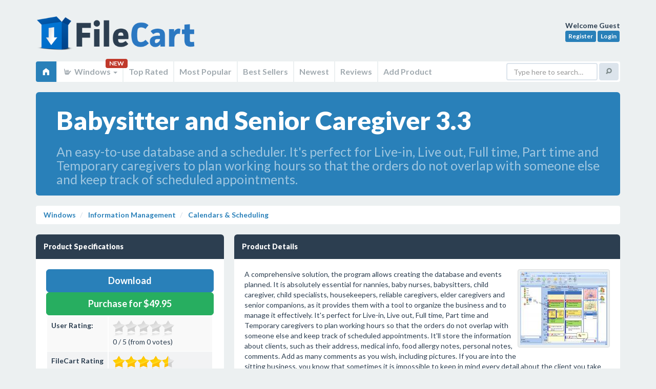

--- FILE ---
content_type: text/html; charset=UTF-8
request_url: https://filecart.com/get/babysitter-and-senior-caregiver
body_size: 9513
content:
<!DOCTYPE html>
<html class="no-js" lang="en">
<head>
<script async src="https://www.googletagmanager.com/gtag/js?id=UA-150254320-3"></script>
<script>
  window.dataLayer = window.dataLayer || [];
  function gtag(){dataLayer.push(arguments);}
  gtag('js', new Date());
  gtag('config', 'UA-150254320-3');
</script>    

<meta http-equiv="Content-Type" content="text/html; charset=utf-8">
<meta http-equiv="X-UA-Compatible" content="IE=edge">
<meta name="wot-verification" content="822ab273d00586ea8695"/>
<title>Babysitter and Senior Caregiver 3.3 on FileCart</title>
<meta name="msvalidate.01" content="A3285BA973E98375723ED24499398713"/>
<base href="https://filecart.com/"/>
<meta name="robots" content="index, follow">
<meta name="viewport" content="width=device-width, initial-scale=1.0">
<meta name="apple-mobile-web-app-capable" content="yes">
<meta name="keywords" content="FileCart, Babysitter and Senior Caregiver 3.3, Calendars & Scheduling, sitter software,caregiver software,nannie software,baby nurse,babysitter,child caregiver,child specialist,housekeeper,senior companion,Elder Caregiver,Senior Companion,Companion Care,Elderly Check,housekeeping software,child care software" />
<meta name="description" content="FileCart - Babysitter and Senior Caregiver 3.3 in Calendars & Scheduling - An easy-to-use database and a scheduler. It's perfect for Live-in, Live out, Full time, Part time and Temporary caregivers to plan working hours so that the orders do not overlap with someone else and keep track of scheduled appointments." />
<link rel='canonical' href='https://filecart.com/get/babysitter-and-senior-caregiver' />


    <link rel='stylesheet' type='text/css' href='assets/css/plugins/lightbox/lightbox.css'>

<link rel="stylesheet" href="assets/css/sangoma-blue.css">
<script src="https://code.jquery.com/jquery-3.1.1.min.js"></script>
<script>window.jQuery || document.write('<script src="assets/js/libs/jquery.js"><\/script>')</script>
<script src="assets/js/libs/modernizr.js"></script>
<!--[if lt IE 9]>
<script src="assets/js/libs/respond.min.js"></script>
<script src="assets/js/libs/selectivizr.js"></script>
<![endif]-->
<script src="https://use.fontawesome.com/95603a9b1b.js"></script>
<script>
    $(document).ready(function () {
        $('[title]:not([data-toggle=popover])').tooltip();
        $("[data-toggle=popover]").popover({ trigger: 'hover' });
        $('.demoTabs a, .demoNavs a').click(function (e) {
            e.preventDefault();
            $(this).tab('show');
        });
    });
</script>

<script type="text/javascript">
    $(document).ready(function () {
        $(".stars").rating({
            php: 'ratingsystem/admin/php/manager.php',
            skin: 'ratingsystem/skins/star_gray.png|ratingsystem/skins/star_yellow.png|ratingsystem/skins/star_red.png',
            displaymode: false,
            stars: 5,
            step: 0.5,
            enable: true,
            textminvotes: '%r votes required',
            animate: true,
            debug: false
        });

        $('.top-stars').rating({
            skin: 'ratingsystem/skins/skin.png',
            step: 0.5,
            showtext: false,
            displaymode: true
        });

        $(".staff-stars").rating({
            php: '',
            skin: 'ratingsystem/skins/star_gray.png|ratingsystem/skins/star_yellow.png|ratingsystem/skins/star_red.png',
            displaymode: true,
            stars: 5,
            step: 0.5,
            textminvotes: '%r votes required',
            textmain: '%ms / %maxs (from FileCart staff)',
            animate: true,
            debug: false
        });
    });
</script>
<script src='https://www.google.com/recaptcha/api.js'></script>
</head>

<body>
<div id="wrapper">
<header id="header" class="container">
    <a href="/" class="logo">FileCart</a>

    <div class="user-profile">
        <strong>Welcome 
        Guest        </strong><br>

                    <a href="/register" class="btn btn-info btn-xs">Register</a>
            <a href="/login" class="btn btn-info btn-xs">Login</a>
            </div>

    <nav class="main-navigation navbar navbar-default" role="navigation">
        <div class="navbar-header">
            <button type="button" class="navbar-toggle" data-toggle="collapse" data-target=".main-navigation-collapse">
                <span class="elusive icon-home"></span> Home
            </button>
        </div>

        <div class="main-navigation-collapse collapse navbar-collapse">
            <ul class="nav navbar-nav">
                <li class="active">
                    <a href="/"><span class="elusive icon-home"></span></a>
                </li>

                
                <li class="dropdown">
                    <a href="#" class="dropdown-toggle" data-toggle="dropdown">
                        <span class="elusive icon-asl"></span> Windows <b class="caret"></b>
                    </a> <span class="badge">NEW</span>
                    <ul class="dropdown-menu">
                        <li><a href="/windows"><span class="fa fa-windows"></span> Windows</a></li>
                        <li><a href="/mac"><span class="fa fa-laptop"></span> Mac</a></li>
                        <li><a href="/web"><span class="fa fa-cloud"></span> Web</a></li>
                        <li><a href="/linux"><span class="fa fa-linux"></span> Linux</a></li>
                        <li><a href="/android"><span class="fa fa-android"></span> Android</a></li>
                        <li><a href="/ios"><span class="fa fa-apple"></span> iOS</a></li>
                    </ul>
                </li>

                <li><a href="/windows/top-rated"> Top Rated</a></li>
                <li><a href="/windows/popular"> Most Popular</a></li>
                <li><a href="/windows/best-sellers"> Best Sellers</a></li>
                <li><a href="/windows/new"> Newest</a></li>
                <li><a href="/windows/reviews"> Reviews</a></li>
                <li><a href="/submit"> Add Product</a></li>
            </ul>

            <form class="navbar-form navbar-right" role="search" action="/search">
                <div class="form-group">
                    <input type="text" name="q" class="form-control" placeholder="Type here to search&hellip;">
                </div>
                <button type="submit" class="btn btn-default"><span class="elusive icon-search"></span></button>
            </form>
        </div>
    </nav>
</header>



        <section itemscope itemtype="//schema.org/SoftwareApplication" class="container" role="main">
            <div class="row">
                <div class="col-sm-12">

                    <!-- Jumbotron -->
                    <div class="jumbotron blue">
                        <h1 style="font-size:50px">Babysitter and Senior Caregiver 3.3</h1>
                        <h2 style="font-size:25px;font-weight:normal">An easy-to-use database and a scheduler. It's perfect for Live-in, Live out, Full time, Part time and Temporary caregivers to plan working hours so that the orders do not overlap with someone else and keep track of scheduled appointments.</h2>
                    </div>
                    <ul class="breadcrumb">
                        <li><a href="/windows">Windows</a></li>
                        <li><a href="/windows/information-management">
								Information Management                            </a></li>
                        <li><a href="/windows/information-management/calendars-scheduling-tools">
                                <span itemprop="applicationCategory">Calendars & Scheduling</span>
                            </a></li>


                    </ul>
                </div>
            </div>

            

            <div class="row">


                <div class="col-md-4">


                    


                    <!-- Data block -->
                    <div class="dark data-block">
                        <header>
                            <h2>Product Specifications</h2>
                        </header>
                        <section>

                                                            <a href="/dl/43352" rel="nofollow" itemprop="downloadUrl" target="_blank"
                                   class="btn btn-lg btn-block btn-primary"> Download</a>


                                

                                                                    <div itemprop="offers" itemscope itemtype="https://schema.org/Offer">
                                        <meta itemprop="price" content="$49.95"/>
                                        <meta itemprop="priceCurrency" content="USD"/>
                                    </div>
                                                                
                                
                                    <a class="btn btn-block btn-lg btn-success" href="https://secure.bmtmicro.com/cart?CID=9448&PRODUCTID=94480039>"
                                       target="_blank">Purchase for $49.95</a>

                                

                                                        <table class="table table-striped">
                                <tbody>
                                <tr>
                                    <td height=18><strong>User Rating:</strong></td>
                                    <td><div class="stars" data-id="43352" data-title="Babysitter and Senior Caregiver 3.3">

											<br />item has less then 1 vote
                                            </div></td>
                                </tr>
                                <tr>
                                    <td height=18><strong>FileCart Rating</strong></td>
                                    <td>
                                            
                                                                                                    <div class="staff-stars" data-id="staff-43352" data-value="90" data-displaymode="true"></div>
                                                </td>
                                </tr>
                                <tr>
                                    <td height=18><strong>Submitted by: </strong></td>
                                    <td><a href="/user/Marinka"><span itemprop="author"
                                                                                                       itemscope
                                                                                                       itemtype="https://schema.org/Person"><span
                                                        itemprop="name">Marinka</span></span>
                                            </a></td>
                                </tr>
                                                                    <tr>
                                        <td height=18><strong>Homepage</strong></td>
                                        <td>                                                <a href="http://www.binaryhouse.com/babysitterandseniorcaregiver.html" rel="nofollow">Visit Homepage</a>
                                            </td>
                                    </tr>
                                                                <tr>
                                    <td height=18><strong>License</strong></td>
                                    <td>Shareware</td>
                                </tr>
                                                                    <tr>
                                        <td height=18><strong>Expires</strong></td>
                                        <td>14 Days</td>
                                    </tr>
                                                                <tr>                                    <td height=18><strong>Price</strong></td>
                                    <td>$49.95</td>
                                </tr>
                                                                <tr>
                                    <td height=18><strong>Downloads</strong></td>
                                    <td colspan=2>950                                        </td>
                                </tr>
                                                                    <tr>
                                        <td height=18><strong>OS Support</strong></td>
                                        <td>
                                            <span itemprop="operatingSystem">Windows</span>
                                            Install and Uninstall</td>
                                    </tr>
                                                                                                    <tr>
                                        <td height=18><strong>File Name</strong></td>
                                        <td colspan=2>BSCaregiverSetup.exe</td>
                                    </tr>
                                                                                                    <tr>
                                        <td height=18><strong>File Size</strong></td>
                                        <td colspan=2>16.95                                            MB (
											17,356 KB                                            )
                                        </td>
                                    </tr>
                                                                <tr>
                                    <td height=18><strong>Published</strong></td>
                                    <td colspan=2>
                                        <meta itemprop="datePublished" content="Sep 03, 2009">
										Sep 03, 2009                                        (16 years ago)
                                    </td>
                                </tr>
                                <tr>
                                    <td height=18><strong>Updated</strong></td>
                                    <td colspan=2>Feb 13, 2017                                        (9 years ago)
                                    </td>
                                </tr>
                                </tbody>
                            </table>

                        </section>
                    </div>
                    <!-- /Data block -->


                    
                        <!-- Data block -->
<div class="dark data-block">
    <header>
        <h2>Follow Us!</h2>
        <ul class="data-header-actions">
            <li><a href="./advertise">Get Featured</a></li>
        </ul>
    </header>
    <section>
        Please like us on facebook!<br /><iframe src="https://www.facebook.com/plugins/like.php?href=https%3A%2F%2Ffacebook.com%2Ffilecart&width=200&layout=standard&action=like&size=large&show_faces=false&share=true&height=35&appId=239279889812179" width="250" height="35" style="border:none;overflow:hidden" scrolling="no" frameborder="0" allowTransparency="true" allow="encrypted-media"></iframe>
        <div style="clear:both"></div>
    </section>
</div>
<!-- /Data block -->
                    
                    
<!-- Data block -->
<div class="dark data-block">
    <header>
        <h2>Latest Searches</h2>
    </header>
    <section>
		lighter%20fee%200.02% <small style='float:right;font-size:.75em'>16 seconds ago</small><br>gastropatia cronica <small style='float:right;font-size:.75em'>3 minutes ago</small><br>avenida são tiago de compostela <small style='float:right;font-size:.75em'>5 minutes ago</small><br>QRB2210 <small style='float:right;font-size:.75em'>5 minutes ago</small><br>TP LINK GIGABIT SWITCH 16PORT PRICE IN THE PHILIPPINES <small style='float:right;font-size:.75em'>9 minutes ago</small><br>quarry lake shakopee special regulations <small style='float:right;font-size:.75em'>9 minutes ago</small><br>79https.mywhbjc.com <small style='float:right;font-size:.75em'>11 minutes ago</small><br>achilles playing chess rules <small style='float:right;font-size:.75em'>12 minutes ago</small><br>how much nuts to eat daily <small style='float:right;font-size:.75em'>15 minutes ago</small><br>office harbour wont <small style='float:right;font-size:.75em'>15 minutes ago</small><br>    </section>
</div>
<!-- /Data block -->

<!-- Data block -->
<div class="dark data-block">
    <header>
        <h2>Popular Searches</h2>
    </header>
    <section>
		Office Installer  1.28 Final <small style='float:right;font-size:.75em'>809 times</small><br>id cards <small style='float:right;font-size:.75em'>602 times</small><br>2025 <small style='float:right;font-size:.75em'>412 times</small><br>2024 <small style='float:right;font-size:.75em'>385 times</small><br>Softperfect <small style='float:right;font-size:.75em'>317 times</small><br>Database Workbench Pro <small style='float:right;font-size:.75em'>258 times</small><br>TeraByte Drive Image Backup and Restore <small style='float:right;font-size:.75em'>255 times</small><br>Elcomsoft Phone Breaker <small style='float:right;font-size:.75em'>251 times</small><br>Elcomsoft Phone Viewer <small style='float:right;font-size:.75em'>232 times</small><br>SAM Broadcaster Cloud <small style='float:right;font-size:.75em'>223 times</small><br>    </section>
</div>
<!-- /Data block -->
                </div>
                <!-- /.span4 -->

                <div class="col-md-8">


                    <!-- Data block -->
                    <div class="dark data-block">
                        <header>
                            <h2>Product Details</h2>
                            <ul class="data-header-actions">
                                                            </ul>
                        </header>
                        <section>

                            <div id="description">


                                
                                                                    <div style="float:right;">
                                        <a class="thumbnail" href="/images/screenshots/b/babysitter-and-senior-caregiver.jpg" rel="lightbox"><img itemprop="screenshot" src="/images/screenshots/170/b/babysitter-and-senior-caregiver.jpg" alt="" style="opacity: 1; "></a>
                                    </div>
                                
                                
								A comprehensive solution, the program allows creating the database and events planned. It is absolutely essential for nannies, baby nurses, babysitters, child caregiver, child specialists, housekeepers, reliable caregivers, elder caregivers and senior companions, as it provides them with a tool to organize the business and to manage it effectively. It's perfect for Live-in, Live out, Full time, Part time and Temporary caregivers to plan working hours so that the orders do not overlap with someone else and keep track of scheduled appointments. It'll store the information about clients, such as their address, medical info, food allergy notes, personal notes, comments. Add as many comments as you wish, including pictures. If you are into the sitting business, you know that sometimes it is impossible to keep in mind every detail about the client you take care of. But just imagine how wonderful it would be, to have at hand all the information you need! That's when the program comes in especially handy. The program gives you a customizable Date Navigator and comprehensive reminder. It's highly flexible, allows changing time intervals, creating numerous profiles and viewing multiple schedules at a time. For those people, who work in Microsoft Outlook, it's possible to export data. Export of data is available to different formats: iCal, PDF, XLS, TXT, HTML, XML for its adaptation for other programs. When you need a printout of your schedule, you'll certainly appreciate the powerful Print Designer. It'll help you to print your schedule in the most convenient form, choosing from a number of templates. In case of crashes or virus attacks, there is an auto backup function with a possibility to remove old archives automatically. Powerful software to make your business more efficient. You pay for the program only the first time and get all new versions of this program for FREE and for a lifetime!

                                                                <div style="clear:both"></div>
                                <br/>
                                <table class="table table-striped">
                                    <tbody>
                                                                            <tr>
                                            <td nowrap width=100><strong>Requirements:</strong></td>
                                            <td itemprop="requirements">32 MB of RAM, 7 MB of available hard disk space.</td>
                                        </tr>
                                                                                                                                                    <tr>
                                            <td nowrap><strong>Release Info:</strong></td>
                                            <td>Major Update                                                on
												Nov 29, 2017</td>
                                        </tr>
                                                                                                                <tr>
                                            <td nowrap><strong>Release Notes:</strong></td>
                                            <td>This release includes minor fixes and enhancements.</td>
                                        </tr>
                                                                                                                <tr>
                                            <td nowrap><strong>Related Tags:</strong></td>
                                            <td><a href="/tag/sitter-software" rel="nofollow" class="label label-primary">sitter software</a> <a href="/tag/caregiver-software" rel="nofollow" class="label label-primary">caregiver software</a> <a href="/tag/nannie-software" rel="nofollow" class="label label-primary">nannie software</a> <a href="/tag/baby-nurse" rel="nofollow" class="label label-primary">baby nurse</a> <a href="/tag/babysitter" rel="nofollow" class="label label-primary">babysitter</a> </td>
                                        </tr>
                                                                        </tbody>
                                </table>
                            </div>
                        </section>
                    </div>

                    <!-- Data block -->
                    <div class="dark data-block">
                        <header>
                            <h2>Reviews</h2>
                        </header>
                        <section>

                            
    
        
            <div class="alert alert-success">
                You must be logged in to write a review
            </div>

                                    <p class="lead">Reviews of Babysitter and Senior Caregiver 3.3</p>
You can be the first to write a review of Babysitter and Senior Caregiver!    </tbody>
</table>
                        </section>
                    </div>
                    <!-- /Data block -->


					
                        <!-- Data block -->
                        <div class="dark data-block">
                            <header>
                                <h2>Other products submitted by this publisher</h2>
                                <ul class="data-header-actions">
                                    <li><a href="/user/Marinka" class="btn">Visit Publisher Profile</a></li>
                                </ul>
                            </header>
                            <section>
                                <p class="lead"></p>
                                
                <span><strong><a href="/get/booking-system-for-cleaning-service">Booking System For Cleaning Service </a></strong></span>
                <p>Powerful WEB software to make your cleaning business more efficient. It's perfect for workers to plan working hours so that the orders do not overlap with someone else and keep track of scheduled appointments.</p>
                <div class="clearfix"></div>

                
                <span><strong><a href="/get/booking-system-for-lawn-service">Booking System For Lawn Service </a></strong></span>
                <p>Web-based lawn care software for lawn care service business. Online booking system and online availability calendar for your website.</p>
                <div class="clearfix"></div>

                
                <span><strong><a href="/get/car-wash-booking-system">Car Wash Booking System </a></strong></span>
                <p>Booking system and online availability calendar for your website.</p>
                <div class="clearfix"></div>

                
                <span><strong><a href="/get/car-wash-calendar">Car Wash Calendar </a></strong></span>
                <p>Car Wash Calendar is a handy tool for anyone operating in the car wash business. It supports infinite number of resources and has a well-organized navigation system. It's perfect to plan working hours, keep track of scheduled appointments and orders</p>
                <div class="clearfix"></div>

                
                <span><strong><a href="/get/car-wash-calendar-for-workgroup">Car Wash Calendar for Workgroup </a></strong></span>
                <p>This is a more powerful version of Car Wash Calendar, with all of the features of the standard version, but with the additional capability to share data in real time over the Internet.</p>
                <div class="clearfix"></div>

                                            </section>
                        </div>
                        <!-- /Data block -->
                    
                    <div class="row">
    <div class="col-sm-6">    <!-- Data block -->
        <div class="dark data-block">
            <header>
                <h2>Most Viewed Windows Calendars & Scheduling</h2>
            </header>
            <section>

                <a href="/get/vueminder-pro" data-toggle='popover' data-container='body' data-placement='left' title="VueMinder Pro" data-html='true' data-content="Organize your schedule and get reminders on your screen or via email/SMS. Events can be synced with Google Calendar or shared over a local network. A transparent calendar integrates into the desktop, providing an instant view of upcoming activities.<br><span style='color:#FFF'>4,040,490 Views</span>">VueMinder Pro 2017.01</a><br><a href="/get/pentacle-in-out-board" data-toggle='popover' data-container='body' data-placement='left' title="Pentacle In-Out Board" data-html='true' data-content="Pentacle is an in-out board for businesses and organizations that would like to know who's in and who's out of the office. It included exclusive Sick leave tracking system and Vacation Tracking system. It further has attendance report.<br><span style='color:#FFF'>33,420 Views</span>">Pentacle In-Out Board 10.03.0.2812</a><br><a href="/get/calendarscope" data-toggle='popover' data-container='body' data-placement='left' title="Calendarscope" data-html='true' data-content="Calendarscope is a full-featured calendar program for planning, managing, and scheduling any events and tasks. Standard calendar views are available. color-coded reminders, Web calendars, Printing, Synchronization with Google, and mobile devices.<br><span style='color:#FFF'>14,321 Views</span>">Calendarscope 9.0</a><br><a href="/get/sharepoint-meeting-manager" data-toggle='popover' data-container='body' data-placement='left' title="SharePoint Meeting Manager" data-html='true' data-content="SharePoint Meeting Workspace template: Complete meeting life-cycle and minutes<br><span style='color:#FFF'>12,156 Views</span>">SharePoint Meeting Manager 1.0</a><br><a href="/get/windates" data-toggle='popover' data-container='body' data-placement='left' title="WinDates" data-html='true' data-content="Manage your schedule and publish/subscribe to shared Internet Calendars.<br><span style='color:#FFF'>11,790 Views</span>">WinDates 5.1</a><br><a href="/get/calendarscope-portable-edition" data-toggle='popover' data-container='body' data-placement='left' title="Calendarscope Portable Edition" data-html='true' data-content="Keep information about your schedule, meetings and special events always with you on a portable flash drive! Plan your day, manage your time, and schedule appointments quickly and easily with Calendarscope. Carry it with you on a flash memory drive!<br><span style='color:#FFF'>11,780 Views</span>">Calendarscope Portable Edition 9.0</a><br><a href="/get/essentialpim-portable" data-toggle='popover' data-container='body' data-placement='left' title="EssentialPIM Portable" data-html='true' data-content="This free personal information manager can store and manage appointments, tasks, notes, email messages, password entries and contacts. Offers high-grade encryption, search, and versatile print-out features. Works straight from your USB flash drive.<br><span style='color:#FFF'>11,516 Views</span>">EssentialPIM Portable 7.53</a><br><a href="/get/agenda-organizer-deluxe" data-toggle='popover' data-container='body' data-placement='left' title="Agenda Organizer Deluxe" data-html='true' data-content="Agenda Manager. Our software gives you an easy way to plan, manage, track, and organize agendas for any event (conference, meeting, exhibit, show, party, socials, ....<br><span style='color:#FFF'>9,414 Views</span>">Agenda Organizer Deluxe 4.11</a><br><a href="/get/babysitter-and-senior-caregiver" data-toggle='popover' data-container='body' data-placement='left' title="Babysitter and Senior Caregiver" data-html='true' data-content="An easy-to-use database and a scheduler. It's perfect for Live-in, Live out, Full time, Part time and Temporary caregivers to plan working hours so that the orders do not overlap with someone else and keep track of scheduled appointments.<br><span style='color:#FFF'>7,792 Views</span>">Babysitter and Senior Caregiver 3.3</a><br><a href="/get/family-runner" data-toggle='popover' data-container='body' data-placement='left' title="Family Runner" data-html='true' data-content="Family Runner will handle everything your family does, keep a handy list of names, addresses and phone numbers, and prepare a wide variety of calendars and other reports.  And much, much more.<br><span style='color:#FFF'>7,708 Views</span>">Family Runner 6.1</a><br>

            </section>
        </div>
        <!-- /Data block -->
    </div>
    <div class="col-sm-6">
        <!-- Data block -->
        <div class="dark data-block">
            <header>
                <h2>Most Downloaded Windows Calendars & Scheduling</h2>
            </header>
            <section>
                                    <a href="/get/pentacle-in-out-board" data-toggle='popover' data-container='body' data-placement='left' title="Pentacle In-Out Board" data-html='true' data-content="Pentacle is an in-out board for businesses and organizations that would like to know who's in and who's out of the office. It included exclusive Sick leave tracking system and Vacation Tracking system. It further has attendance report.<br><span style='color:#FFF'>0 Downloads</span>">Pentacle In-Out Board 10.03.0.2812</a><br><a href="/get/vueminder-pro" data-toggle='popover' data-container='body' data-placement='left' title="VueMinder Pro" data-html='true' data-content="Organize your schedule and get reminders on your screen or via email/SMS. Events can be synced with Google Calendar or shared over a local network. A transparent calendar integrates into the desktop, providing an instant view of upcoming activities.<br><span style='color:#FFF'>0 Downloads</span>">VueMinder Pro 2017.01</a><br><a href="/get/calendarscope" data-toggle='popover' data-container='body' data-placement='left' title="Calendarscope" data-html='true' data-content="Calendarscope is a full-featured calendar program for planning, managing, and scheduling any events and tasks. Standard calendar views are available. color-coded reminders, Web calendars, Printing, Synchronization with Google, and mobile devices.<br><span style='color:#FFF'>0 Downloads</span>">Calendarscope 9.0</a><br><a href="/get/windates" data-toggle='popover' data-container='body' data-placement='left' title="WinDates" data-html='true' data-content="Manage your schedule and publish/subscribe to shared Internet Calendars.<br><span style='color:#FFF'>0 Downloads</span>">WinDates 5.1</a><br><a href="/get/calendarscope-portable-edition" data-toggle='popover' data-container='body' data-placement='left' title="Calendarscope Portable Edition" data-html='true' data-content="Keep information about your schedule, meetings and special events always with you on a portable flash drive! Plan your day, manage your time, and schedule appointments quickly and easily with Calendarscope. Carry it with you on a flash memory drive!<br><span style='color:#FFF'>0 Downloads</span>">Calendarscope Portable Edition 9.0</a><br><a href="/get/unicorn-daybook" data-toggle='popover' data-container='body' data-placement='left' title="Unicorn Daybook" data-html='true' data-content="An easy to use desktop calendar to manage your appointments, tasks & daily notes.  As well, keep a daily journal with the daily notes function.
Calendar can be displayed in a 1Day, Work week (5 day), Week (7 day), Month, or Custom view.<br><span style='color:#FFF'>0 Downloads</span>">Unicorn Daybook 2016.8.31.0</a><br><a href="/get/agenda-organizer-deluxe" data-toggle='popover' data-container='body' data-placement='left' title="Agenda Organizer Deluxe" data-html='true' data-content="Agenda Manager. Our software gives you an easy way to plan, manage, track, and organize agendas for any event (conference, meeting, exhibit, show, party, socials, ....<br><span style='color:#FFF'>0 Downloads</span>">Agenda Organizer Deluxe 4.11</a><br><a href="/get/sharepoint-meeting-manager" data-toggle='popover' data-container='body' data-placement='left' title="SharePoint Meeting Manager" data-html='true' data-content="SharePoint Meeting Workspace template: Complete meeting life-cycle and minutes<br><span style='color:#FFF'>0 Downloads</span>">SharePoint Meeting Manager 1.0</a><br><a href="/get/acresoft-calendar-2006" data-toggle='popover' data-container='body' data-placement='left' title="AcreSoft Calendar 2006" data-html='true' data-content="Simple calendar.  Write in birthdays, to-dos etc on any day. Print any month, et<br><span style='color:#FFF'>0 Downloads</span>">AcreSoft Calendar 2006 2</a><br><a href="/get/essentialpim-portable" data-toggle='popover' data-container='body' data-placement='left' title="EssentialPIM Portable" data-html='true' data-content="This free personal information manager can store and manage appointments, tasks, notes, email messages, password entries and contacts. Offers high-grade encryption, search, and versatile print-out features. Works straight from your USB flash drive.<br><span style='color:#FFF'>0 Downloads</span>">EssentialPIM Portable 7.53</a><br>            </section>
        </div>
        <!-- /Data block -->
    </div>
</div>
                </div>
                

            </div>
            <!-- /.row -->
            </div>
            <!-- /.container -->
            </div>
            <!-- /#content -->

        </section>
                <div class="modal fade hide" id="download">
            <div class="modal-header">
                <button type="button" class="close" data-dismiss="modal">&times;</button>
                <h3>Download
					Babysitter and Senior Caregiver					3.3                </h3>
            </div>
            <div class="modal-body">
                <!-- Data block -->
<div class="dark data-block">
    <header>
        <h2>Follow Us!</h2>
        <ul class="data-header-actions">
            <li><a href="./advertise">Get Featured</a></li>
        </ul>
    </header>
    <section>
        Please like us on facebook!<br /><iframe src="https://www.facebook.com/plugins/like.php?href=https%3A%2F%2Ffacebook.com%2Ffilecart&width=200&layout=standard&action=like&size=large&show_faces=false&share=true&height=35&appId=239279889812179" width="250" height="35" style="border:none;overflow:hidden" scrolling="no" frameborder="0" allowTransparency="true" allow="encrypted-media"></iframe>
        <div style="clear:both"></div>
    </section>
</div>
<!-- /Data block -->            </div>
            <div class="modal-footer"><a href="/get/babysitter-and-senior-caregiver" class="btn btn-primary">Continue with Download</a> <a
                        href="#" class="btn" data-dismiss="modal">Close Window</a></div>
        </div>
		</div>

<!-- Main page footer -->
<footer id="footer">
    <div class="container">

        <!-- Footer info -->
        <p>&copy; 2026 <a href="https://www.transitnetwork.ca" target="_blank">Transit Network</a> - All
            Rights Reserved</p>

        <!-- Footer nav -->
        <ul>
            <li><a href="./terms-of-service">TOS</a></li>
            <li><a href="./privacy-policy">Privacy</a></li>
            <li><a href="./contact">Contact</a></li>
            <li><a href="./advertise">Advertise</a></li>
        </ul>
        <!-- /Footer nav -->

        <!-- Footer back to top -->
        <a href="#top" class="btn btn-back-to-top" title="Back to top"><span class="elusive icon-arrow-up"></span></a>

    </div>
</footer>
<!-- /Main page footer -->


<!-- Bootstrap scripts -->
<script src="assets/js/bootstrap/bootstrap.min.js"></script>


    <script type="text/javascript" src="ratingsystem/js/jquery.5stars.min.js"></script>

    <script src="assets/js/plugins/lightbox/lightbox-2.6.min.js"></script>

<script src="/assets/js/plugins/dataTables/jquery.datatables.min.js"></script>



<script>

    /* Default class modification */
    $.extend( $.fn.dataTableExt.oStdClasses, {
        "sWrapper": "dataTables_wrapper form-inline"
    } );

    /* API method to get paging information */
    $.fn.dataTableExt.oApi.fnPagingInfo = function ( oSettings )
    {
        return {
            "iStart":         oSettings._iDisplayStart,
            "iEnd":           oSettings.fnDisplayEnd(),
            "iLength":        oSettings._iDisplayLength,
            "iTotal":         oSettings.fnRecordsTotal(),
            "iFilteredTotal": oSettings.fnRecordsDisplay(),
            "iPage":          Math.ceil( oSettings._iDisplayStart / oSettings._iDisplayLength ),
            "iTotalPages":    Math.ceil( oSettings.fnRecordsDisplay() / oSettings._iDisplayLength )
        };
    }

    /* Sangoma style pagination control */
    $.extend( $.fn.dataTableExt.oPagination, {
        "sangoma": {
            "fnInit": function( oSettings, nPaging, fnDraw ) {
                var oLang = oSettings.oLanguage.oPaginate;
                var fnClickHandler = function ( e ) {
                    e.preventDefault();
                    if ( oSettings.oApi._fnPageChange(oSettings, e.data.action) ) {
                        fnDraw( oSettings );
                    }
                };

                $(nPaging).addClass('pagination-right').append(
                    '<ul class="pagination">'+
                    '<li class="prev disabled"><a href="#">&larr; '+oLang.sPrevious+'</a></li>'+
                    '<li class="next disabled"><a href="#">'+oLang.sNext+' &rarr; </a></li>'+
                    '</ul>'
                );
                var els = $('a', nPaging);
                $(els[0]).bind( 'click.DT', { action: "previous" }, fnClickHandler );
                $(els[1]).bind( 'click.DT', { action: "next" }, fnClickHandler );
            },

            "fnUpdate": function ( oSettings, fnDraw ) {
                var iListLength = 5;
                var oPaging = oSettings.oInstance.fnPagingInfo();
                var an = oSettings.aanFeatures.p;
                var i, j, sClass, iStart, iEnd, iHalf=Math.floor(iListLength/2);

                if ( oPaging.iTotalPages < iListLength) {
                    iStart = 1;
                    iEnd = oPaging.iTotalPages;
                }
                else if ( oPaging.iPage <= iHalf ) {
                    iStart = 1;
                    iEnd = iListLength;
                } else if ( oPaging.iPage >= (oPaging.iTotalPages-iHalf) ) {
                    iStart = oPaging.iTotalPages - iListLength + 1;
                    iEnd = oPaging.iTotalPages;
                } else {
                    iStart = oPaging.iPage - iHalf + 1;
                    iEnd = iStart + iListLength - 1;
                }

                for ( i=0, iLen=an.length ; i<iLen ; i++ ) {
                    // Remove the middle elements
                    $('li:gt(0)', an[i]).filter(':not(:last)').remove();

                    // Add the new list items and their event handlers
                    for ( j=iStart ; j<=iEnd ; j++ ) {
                        sClass = (j==oPaging.iPage+1) ? 'class="active"' : '';
                        $('<li '+sClass+'><a href="#">'+j+'</a></li>')
                            .insertBefore( $('li:last', an[i])[0] )
                            .bind('click', function (e) {
                                e.preventDefault();
                                oSettings._iDisplayStart = (parseInt($('a', this).text(),10)-1) * oPaging.iLength;
                                fnDraw( oSettings );
                            } );
                    }

                    // Add / remove disabled classes from the static elements
                    if ( oPaging.iPage === 0 ) {
                        $('li:first', an[i]).addClass('disabled');
                    } else {
                        $('li:first', an[i]).removeClass('disabled');
                    }

                    if ( oPaging.iPage === oPaging.iTotalPages-1 || oPaging.iTotalPages === 0 ) {
                        $('li:last', an[i]).addClass('disabled');
                    } else {
                        $('li:last', an[i]).removeClass('disabled');
                    }
                }
            }
        }
    });

    /* Table #example */
    $(document).ready(function() {
        $('.datatable').dataTable( {
            "sDom": "<'row'<'col-xs-6'l><'col-xs-6'f>r>t<'row'<'col-xs-6'i><'col-xs-6'p>>",
            "sPaginationType": "sangoma",
            "oLanguage": {
                "sLengthMenu": "_MENU_ records per page"
            }
        });
    });

</script>

<script src="https://code.highcharts.com/highcharts.js"></script>

</body>
</html>